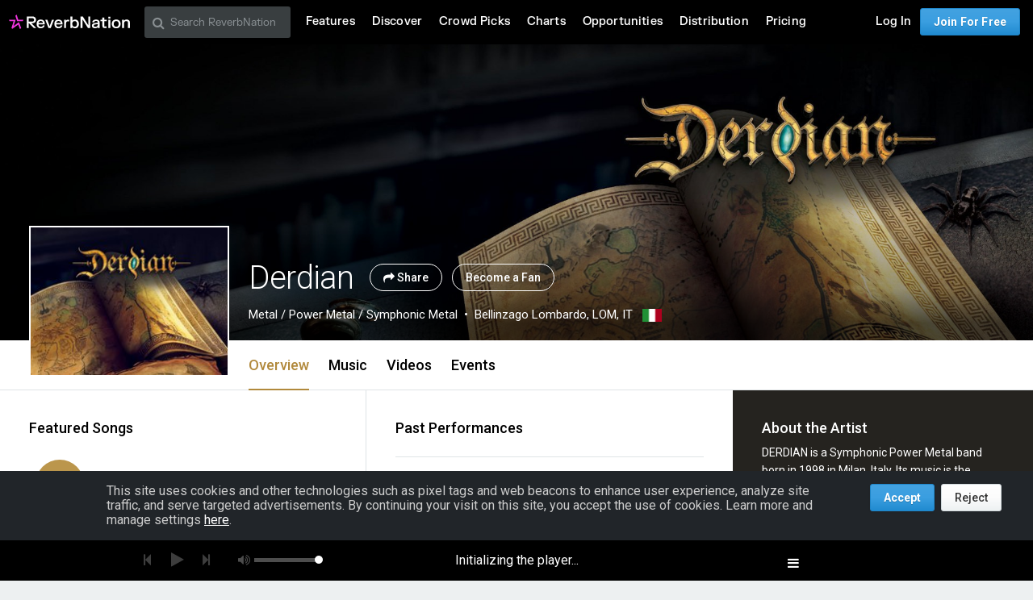

--- FILE ---
content_type: text/html; charset=utf-8
request_url: https://www.google.com/recaptcha/api2/aframe
body_size: 267
content:
<!DOCTYPE HTML><html><head><meta http-equiv="content-type" content="text/html; charset=UTF-8"></head><body><script nonce="dmnVNQTrWEPhC5b02FEFTA">/** Anti-fraud and anti-abuse applications only. See google.com/recaptcha */ try{var clients={'sodar':'https://pagead2.googlesyndication.com/pagead/sodar?'};window.addEventListener("message",function(a){try{if(a.source===window.parent){var b=JSON.parse(a.data);var c=clients[b['id']];if(c){var d=document.createElement('img');d.src=c+b['params']+'&rc='+(localStorage.getItem("rc::a")?sessionStorage.getItem("rc::b"):"");window.document.body.appendChild(d);sessionStorage.setItem("rc::e",parseInt(sessionStorage.getItem("rc::e")||0)+1);localStorage.setItem("rc::h",'1768549464402');}}}catch(b){}});window.parent.postMessage("_grecaptcha_ready", "*");}catch(b){}</script></body></html>